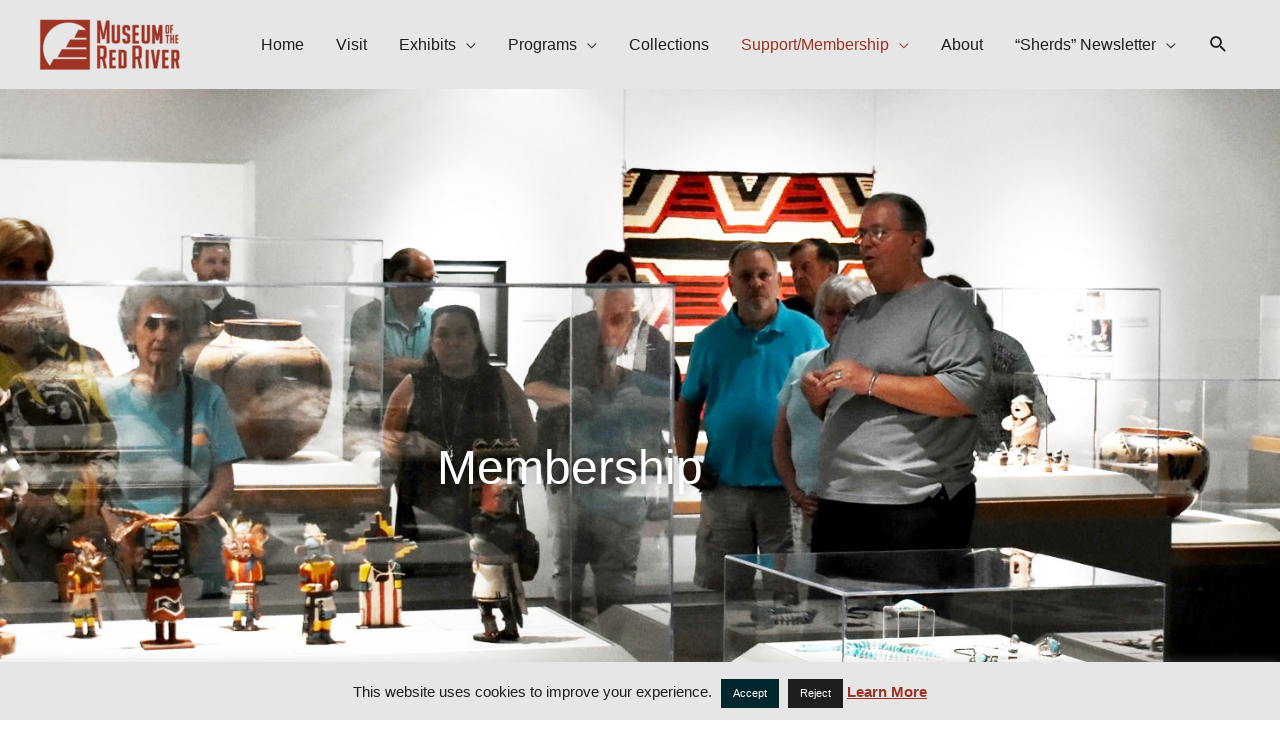

--- FILE ---
content_type: text/html; charset=UTF-8
request_url: https://museumoftheredriver.org/support/membership/
body_size: 11390
content:
<!DOCTYPE html><html lang="en-US"><head><meta charset="UTF-8"><meta name="viewport" content="width=device-width, initial-scale=1"><link rel="profile" href="https://gmpg.org/xfn/11"><link media="all" href="https://museumoftheredriver.org/wp-content/cache/autoptimize/css/autoptimize_720740394a6dde769d735d029547e4be.css" rel="stylesheet"><link media="only screen and (max-width: 921px)" href="https://museumoftheredriver.org/wp-content/cache/autoptimize/css/autoptimize_2b0a662740d3cc93a5476fc734a64c63.css" rel="stylesheet"><title>Membership &#8211; Museum of the Red River</title><meta name='robots' content='max-image-preview:large' /><link rel="alternate" type="application/rss+xml" title="Museum of the Red River &raquo; Feed" href="https://museumoftheredriver.org/feed/" /><link rel="alternate" type="application/rss+xml" title="Museum of the Red River &raquo; Comments Feed" href="https://museumoftheredriver.org/comments/feed/" /><link rel="alternate" title="oEmbed (JSON)" type="application/json+oembed" href="https://museumoftheredriver.org/wp-json/oembed/1.0/embed?url=https%3A%2F%2Fmuseumoftheredriver.org%2Fsupport%2Fmembership%2F" /><link rel="alternate" title="oEmbed (XML)" type="text/xml+oembed" href="https://museumoftheredriver.org/wp-json/oembed/1.0/embed?url=https%3A%2F%2Fmuseumoftheredriver.org%2Fsupport%2Fmembership%2F&#038;format=xml" /><link rel='stylesheet' id='astra-addon-css-css' href='https://museumoftheredriver.org/wp-content/cache/autoptimize/css/autoptimize_single_eabc8057c6f30a6fc10ea048d9b60951.css' media='all' /><link rel='stylesheet' id='elementor-frontend-css' href='https://museumoftheredriver.org/wp-content/uploads/elementor/css/custom-frontend.min.css' media='all' /><link rel='stylesheet' id='elementor-post-7610-css' href='https://museumoftheredriver.org/wp-content/cache/autoptimize/css/autoptimize_single_65abe9c9442ac205252ef6b773a4f490.css' media='all' /><link rel='stylesheet' id='elementor-pro-css' href='https://museumoftheredriver.org/wp-content/uploads/elementor/css/custom-pro-frontend.min.css' media='all' /><link rel='stylesheet' id='elementor-post-5956-css' href='https://museumoftheredriver.org/wp-content/cache/autoptimize/css/autoptimize_single_e300a50ce555facac9399d715e287987.css' media='all' /><link rel='stylesheet' id='elementor-gf-local-roboto-css' href='https://museumoftheredriver.org/wp-content/cache/autoptimize/css/autoptimize_single_b20357ca431fdeed84f9b9e8155c1d5d.css' media='all' /><link rel='stylesheet' id='elementor-gf-local-robotoslab-css' href='https://museumoftheredriver.org/wp-content/cache/autoptimize/css/autoptimize_single_3ac38999c8709fd2dde49ddf92464e5a.css' media='all' /> <script src="https://museumoftheredriver.org/wp-includes/js/jquery/jquery.min.js" id="jquery-core-js"></script> <script id="cookie-law-info-js-extra">var Cli_Data = {"nn_cookie_ids":[],"cookielist":[],"non_necessary_cookies":[],"ccpaEnabled":"","ccpaRegionBased":"","ccpaBarEnabled":"","strictlyEnabled":["necessary","obligatoire"],"ccpaType":"gdpr","js_blocking":"","custom_integration":"","triggerDomRefresh":"","secure_cookies":""};
var cli_cookiebar_settings = {"animate_speed_hide":"500","animate_speed_show":"500","background":"#e6e6e6","border":"#444","border_on":"","button_1_button_colour":"#00272d","button_1_button_hover":"#001f24","button_1_link_colour":"#ffffff","button_1_as_button":"1","button_1_new_win":"","button_2_button_colour":"#333","button_2_button_hover":"#292929","button_2_link_colour":"#9a3324","button_2_as_button":"","button_2_hidebar":"1","button_3_button_colour":"#1e1e1e","button_3_button_hover":"#181818","button_3_link_colour":"#fff","button_3_as_button":"1","button_3_new_win":"","button_4_button_colour":"#000","button_4_button_hover":"#000000","button_4_link_colour":"#fff","button_4_as_button":"1","button_7_button_colour":"#61a229","button_7_button_hover":"#4e8221","button_7_link_colour":"#fff","button_7_as_button":"1","button_7_new_win":"","font_family":"inherit","header_fix":"","notify_animate_hide":"","notify_animate_show":"","notify_div_id":"#cookie-law-info-bar","notify_position_horizontal":"right","notify_position_vertical":"bottom","scroll_close":"","scroll_close_reload":"","accept_close_reload":"","reject_close_reload":"","showagain_tab":"","showagain_background":"#fff","showagain_border":"#000","showagain_div_id":"#cookie-law-info-again","showagain_x_position":"100px","text":"#1e1e1e","show_once_yn":"1","show_once":"10000","logging_on":"","as_popup":"","popup_overlay":"1","bar_heading_text":"","cookie_bar_as":"banner","popup_showagain_position":"bottom-right","widget_position":"left"};
var log_object = {"ajax_url":"https://museumoftheredriver.org/wp-admin/admin-ajax.php"};
//# sourceURL=cookie-law-info-js-extra</script> <script id="wc-add-to-cart-js-extra">var wc_add_to_cart_params = {"ajax_url":"/wp-admin/admin-ajax.php","wc_ajax_url":"/?wc-ajax=%%endpoint%%","i18n_view_cart":"View cart","cart_url":"https://museumoftheredriver.org/cart/","is_cart":"","cart_redirect_after_add":"no"};
//# sourceURL=wc-add-to-cart-js-extra</script> <script id="woocommerce-js-extra">var woocommerce_params = {"ajax_url":"/wp-admin/admin-ajax.php","wc_ajax_url":"/?wc-ajax=%%endpoint%%","i18n_password_show":"Show password","i18n_password_hide":"Hide password"};
//# sourceURL=woocommerce-js-extra</script> <link rel="https://api.w.org/" href="https://museumoftheredriver.org/wp-json/" /><link rel="alternate" title="JSON" type="application/json" href="https://museumoftheredriver.org/wp-json/wp/v2/pages/5956" /><link rel="EditURI" type="application/rsd+xml" title="RSD" href="https://museumoftheredriver.org/xmlrpc.php?rsd" /><meta name="generator" content="WordPress 6.9" /><meta name="generator" content="WooCommerce 10.4.3" /><link rel="canonical" href="https://museumoftheredriver.org/support/membership/" /><link rel='shortlink' href='https://museumoftheredriver.org/?p=5956' /> <noscript><style>.woocommerce-product-gallery{ opacity: 1 !important; }</style></noscript><meta name="generator" content="Elementor 3.34.4; features: additional_custom_breakpoints; settings: css_print_method-external, google_font-enabled, font_display-auto"><link rel="icon" href="https://museumoftheredriver.org/wp-content/uploads/2019/02/cropped-PYRAMID_ONLY_RED-32x32.png" sizes="32x32" /><link rel="icon" href="https://museumoftheredriver.org/wp-content/uploads/2019/02/cropped-PYRAMID_ONLY_RED-192x192.png" sizes="192x192" /><link rel="apple-touch-icon" href="https://museumoftheredriver.org/wp-content/uploads/2019/02/cropped-PYRAMID_ONLY_RED-180x180.png" /><meta name="msapplication-TileImage" content="https://museumoftheredriver.org/wp-content/uploads/2019/02/cropped-PYRAMID_ONLY_RED-270x270.png" /></head><body itemtype='https://schema.org/WebPage' itemscope='itemscope' class="wp-singular page-template-default page page-id-5956 page-child parent-pageid-5958 wp-custom-logo wp-theme-astra theme-astra woocommerce-no-js ast-desktop ast-page-builder-template ast-no-sidebar astra-4.3.1 ast-header-custom-item-inside ast-full-width-primary-header ast-single-post ast-inherit-site-logo-transparent ast-sticky-main-shrink ast-inherit-site-logo-sticky ast-primary-sticky-enabled elementor-default elementor-kit-7610 elementor-page elementor-page-5956 astra-addon-2.4.1"> <a
 class="skip-link screen-reader-text"
 href="#content"
 role="link"
 title="Skip to content"> Skip to content</a><div
class="hfeed site" id="page"><header
 class="site-header ast-primary-submenu-animation-slide-down header-main-layout-1 ast-primary-menu-enabled ast-logo-title-inline ast-menu-toggle-icon ast-mobile-header-inline" id="masthead" itemtype="https://schema.org/WPHeader" itemscope="itemscope" itemid="#masthead"		><div class="main-header-bar-wrap"><div class="main-header-bar"><div class="ast-container"><div class="ast-flex main-header-container"><div class="site-branding"><div
 class="ast-site-identity" itemtype="https://schema.org/Organization" itemscope="itemscope"			> <span class="site-logo-img"><a href="https://museumoftheredriver.org/" class="custom-logo-link" rel="home"><img width="150" height="57" src="https://museumoftheredriver.org/wp-content/uploads/2019/02/HORIZONTAL_LOGO_RED-150x57.png" class="custom-logo" alt="Museum of the Red River" decoding="async" srcset="https://museumoftheredriver.org/wp-content/uploads/2019/02/HORIZONTAL_LOGO_RED-150x57.png 150w, https://museumoftheredriver.org/wp-content/uploads/2019/02/HORIZONTAL_LOGO_RED-300x113.png 300w, https://museumoftheredriver.org/wp-content/uploads/2019/02/HORIZONTAL_LOGO_RED-768x290.png 768w, https://museumoftheredriver.org/wp-content/uploads/2019/02/HORIZONTAL_LOGO_RED-600x226.png 600w, https://museumoftheredriver.org/wp-content/uploads/2019/02/HORIZONTAL_LOGO_RED.png 1000w" sizes="(max-width: 150px) 100vw, 150px" /></a></span></div></div><div class="ast-mobile-menu-buttons"><div class="ast-button-wrap"> <button type="button" class="menu-toggle main-header-menu-toggle  ast-mobile-menu-buttons-fill "  aria-controls='primary-menu' aria-expanded='false'> <span class="screen-reader-text">Main Menu</span> <span class="ast-icon icon-menu-bars"><span class="menu-toggle-icon"></span></span> </button></div></div><div class="ast-main-header-bar-alignment"><div class="main-header-bar-navigation"><nav class="site-navigation ast-flex-grow-1 navigation-accessibility" id="primary-site-navigation" aria-label="Site Navigation" itemtype="https://schema.org/SiteNavigationElement" itemscope="itemscope"><div class="main-navigation"><ul id="primary-menu" class="main-header-menu ast-menu-shadow ast-nav-menu ast-flex ast-justify-content-flex-end  submenu-with-border astra-menu-animation-slide-down "><li id="menu-item-6035" class="menu-item menu-item-type-post_type menu-item-object-page menu-item-home menu-item-6035"><a href="https://museumoftheredriver.org/" class="menu-link">Home</a></li><li id="menu-item-6036" class="menu-item menu-item-type-post_type menu-item-object-page menu-item-6036"><a href="https://museumoftheredriver.org/visit/" class="menu-link">Visit</a></li><li id="menu-item-6044" class="menu-item menu-item-type-post_type menu-item-object-page menu-item-has-children menu-item-6044"><a href="https://museumoftheredriver.org/exhibits/" class="menu-link">Exhibits</a><button class="ast-menu-toggle" aria-expanded="false"><span class="screen-reader-text">Menu Toggle</span><span class="ast-icon icon-arrow"></span></button><ul class="sub-menu"><li id="menu-item-7852" class="menu-item menu-item-type-post_type menu-item-object-page menu-item-7852"><a href="https://museumoftheredriver.org/virtual-tour/" class="menu-link">Virtual Tour</a></li><li id="menu-item-6046" class="menu-item menu-item-type-post_type menu-item-object-page menu-item-has-children menu-item-6046"><a href="https://museumoftheredriver.org/permanent-exhibits/" class="menu-link">Permanent Exhibits</a><button class="ast-menu-toggle" aria-expanded="false"><span class="screen-reader-text">Menu Toggle</span><span class="ast-icon icon-arrow"></span></button><ul class="sub-menu"><li id="menu-item-8396" class="menu-item menu-item-type-post_type menu-item-object-page menu-item-8396"><a href="https://museumoftheredriver.org/don-and-mary-etta-reception-hall/" class="menu-link">Don and Mary Etta Herron Reception Hall</a></li><li id="menu-item-10893" class="menu-item menu-item-type-post_type menu-item-object-page menu-item-10893"><a href="https://museumoftheredriver.org/lifeways/" class="menu-link">Lifeways Gallery</a></li><li id="menu-item-7559" class="menu-item menu-item-type-post_type menu-item-object-page menu-item-7559"><a href="https://museumoftheredriver.org/seven-state-biennial/" class="menu-link">Recent Acquisitions</a></li><li id="menu-item-10383" class="menu-item menu-item-type-post_type menu-item-object-page menu-item-10383"><a href="https://museumoftheredriver.org/exhibits/perino-study-area/" class="menu-link">Gregory H. Perino Archaeological Study Area</a></li><li id="menu-item-8441" class="menu-item menu-item-type-post_type menu-item-object-page menu-item-8441"><a href="https://museumoftheredriver.org/ed-and-cindy-fulmer-dino-den/" class="menu-link">Ed and Cindy Fulmer Dino Den</a></li></ul></li></ul></li><li id="menu-item-6043" class="menu-item menu-item-type-post_type menu-item-object-page menu-item-has-children menu-item-6043"><a href="https://museumoftheredriver.org/programs/" class="menu-link">Programs</a><button class="ast-menu-toggle" aria-expanded="false"><span class="screen-reader-text">Menu Toggle</span><span class="ast-icon icon-arrow"></span></button><ul class="sub-menu"><li id="menu-item-12488" class="menu-item menu-item-type-post_type menu-item-object-page menu-item-12488"><a href="https://museumoftheredriver.org/2025-festival-of-trees-winners/" class="menu-link">2025 Festival of Trees Winners</a></li><li id="menu-item-11745" class="menu-item menu-item-type-post_type menu-item-object-page menu-item-11745"><a href="https://museumoftheredriver.org/workshops-and-classes/" class="menu-link">Upcoming Events Calendar</a></li></ul></li><li id="menu-item-6047" class="menu-item menu-item-type-post_type menu-item-object-page menu-item-6047"><a href="https://museumoftheredriver.org/collections/" class="menu-link">Collections</a></li><li id="menu-item-6042" class="menu-item menu-item-type-post_type menu-item-object-page current-page-ancestor current-menu-ancestor current-menu-parent current-page-parent current_page_parent current_page_ancestor menu-item-has-children menu-item-6042"><a href="https://museumoftheredriver.org/support/" class="menu-link">Support/Membership</a><button class="ast-menu-toggle" aria-expanded="false"><span class="screen-reader-text">Menu Toggle</span><span class="ast-icon icon-arrow"></span></button><ul class="sub-menu"><li id="menu-item-6041" class="menu-item menu-item-type-post_type menu-item-object-page current-menu-item page_item page-item-5956 current_page_item menu-item-6041"><a href="https://museumoftheredriver.org/support/membership/" aria-current="page" class="menu-link">Membership</a></li><li id="menu-item-6040" class="menu-item menu-item-type-post_type menu-item-object-page menu-item-6040"><a href="https://museumoftheredriver.org/support/corporate-partners/" class="menu-link">Corporate Partners</a></li><li id="menu-item-6039" class="menu-item menu-item-type-post_type menu-item-object-page menu-item-6039"><a href="https://museumoftheredriver.org/support/supporters/" class="menu-link">Current Members</a></li><li id="menu-item-9695" class="menu-item menu-item-type-post_type menu-item-object-page menu-item-9695"><a href="https://museumoftheredriver.org/donations-in-remembrance/" class="menu-link">Memorial Gifts</a></li></ul></li><li id="menu-item-6048" class="menu-item menu-item-type-post_type menu-item-object-page menu-item-6048"><a href="https://museumoftheredriver.org/about/" class="menu-link">About</a></li><li id="menu-item-10476" class="menu-item menu-item-type-post_type menu-item-object-page menu-item-has-children menu-item-10476"><a href="https://museumoftheredriver.org/sherds/" class="menu-link">&#8220;Sherds&#8221; Newsletter</a><button class="ast-menu-toggle" aria-expanded="false"><span class="screen-reader-text">Menu Toggle</span><span class="ast-icon icon-arrow"></span></button><ul class="sub-menu"><li id="menu-item-12543" class="menu-item menu-item-type-post_type menu-item-object-page menu-item-12543"><a href="https://museumoftheredriver.org/sherds-2026-1st-quarter/" class="menu-link">Jan-March 2026</a></li><li id="menu-item-12412" class="menu-item menu-item-type-post_type menu-item-object-page menu-item-12412"><a href="https://museumoftheredriver.org/sherds-2025-4th-quarter/" class="menu-link">Oct-Dec, 2025</a></li><li id="menu-item-12315" class="menu-item menu-item-type-post_type menu-item-object-page menu-item-12315"><a href="https://museumoftheredriver.org/sherds-2025-3rd-quarter/" class="menu-link">July-Sept 2025</a></li><li id="menu-item-12191" class="menu-item menu-item-type-post_type menu-item-object-page menu-item-12191"><a href="https://museumoftheredriver.org/sherds-2025-2nd-quarter/" class="menu-link">April-June, 2025</a></li><li id="menu-item-12032" class="menu-item menu-item-type-post_type menu-item-object-page menu-item-12032"><a href="https://museumoftheredriver.org/sherds-2025-1st-quarter/" class="menu-link">Jan-March, 2025</a></li></ul></li><li class="ast-masthead-custom-menu-items search-custom-menu-item"><div class="ast-search-icon"><a class="full-screen astra-search-icon" aria-label="Search icon link" href="#"></a></div><div class="ast-search-menu-icon full-screen"></div></li></ul></div></nav></div></div></div></div></div></div></header><header id="ast-fixed-header" class="site-header ast-primary-submenu-animation-slide-down header-main-layout-1 ast-primary-menu-enabled ast-logo-title-inline ast-menu-toggle-icon ast-mobile-header-inline" style="visibility: hidden;" data-type="fixed-header"><div class="main-header-bar-wrap"><div class="main-header-bar"><div class="ast-container"><div class="ast-flex main-header-container"><div class="site-branding"><div
 class="ast-site-identity" itemtype="https://schema.org/Organization" itemscope="itemscope"			> <span class="site-logo-img"><a href="https://museumoftheredriver.org/" class="custom-logo-link" rel="home"><img width="150" height="57" src="https://museumoftheredriver.org/wp-content/uploads/2019/02/HORIZONTAL_LOGO_RED-150x57.png" class="custom-logo" alt="Museum of the Red River" decoding="async" srcset="https://museumoftheredriver.org/wp-content/uploads/2019/02/HORIZONTAL_LOGO_RED-150x57.png 150w, https://museumoftheredriver.org/wp-content/uploads/2019/02/HORIZONTAL_LOGO_RED-300x113.png 300w, https://museumoftheredriver.org/wp-content/uploads/2019/02/HORIZONTAL_LOGO_RED-768x290.png 768w, https://museumoftheredriver.org/wp-content/uploads/2019/02/HORIZONTAL_LOGO_RED-600x226.png 600w, https://museumoftheredriver.org/wp-content/uploads/2019/02/HORIZONTAL_LOGO_RED.png 1000w" sizes="(max-width: 150px) 100vw, 150px" /></a></span></div></div><div class="ast-mobile-menu-buttons"><div class="ast-button-wrap"> <button type="button" class="menu-toggle main-header-menu-toggle  ast-mobile-menu-buttons-fill "  aria-controls='primary-menu' aria-expanded='false'> <span class="screen-reader-text">Main Menu</span> <span class="ast-icon icon-menu-bars"><span class="menu-toggle-icon"></span></span> </button></div></div><div class="ast-main-header-bar-alignment"><div class="main-header-bar-navigation"><nav class="site-navigation ast-flex-grow-1 navigation-accessibility" id="primary-site-navigation" aria-label="Site Navigation" itemtype="https://schema.org/SiteNavigationElement" itemscope="itemscope"><div class="main-navigation"><ul id="primary-menu" class="main-header-menu ast-menu-shadow ast-nav-menu ast-flex ast-justify-content-flex-end  submenu-with-border astra-menu-animation-slide-down "><li class="menu-item menu-item-type-post_type menu-item-object-page menu-item-home menu-item-6035"><a href="https://museumoftheredriver.org/" class="menu-link">Home</a></li><li class="menu-item menu-item-type-post_type menu-item-object-page menu-item-6036"><a href="https://museumoftheredriver.org/visit/" class="menu-link">Visit</a></li><li class="menu-item menu-item-type-post_type menu-item-object-page menu-item-has-children menu-item-6044"><a href="https://museumoftheredriver.org/exhibits/" class="menu-link">Exhibits</a><button class="ast-menu-toggle" aria-expanded="false"><span class="screen-reader-text">Menu Toggle</span><span class="ast-icon icon-arrow"></span></button><ul class="sub-menu"><li class="menu-item menu-item-type-post_type menu-item-object-page menu-item-7852"><a href="https://museumoftheredriver.org/virtual-tour/" class="menu-link">Virtual Tour</a></li><li class="menu-item menu-item-type-post_type menu-item-object-page menu-item-has-children menu-item-6046"><a href="https://museumoftheredriver.org/permanent-exhibits/" class="menu-link">Permanent Exhibits</a><button class="ast-menu-toggle" aria-expanded="false"><span class="screen-reader-text">Menu Toggle</span><span class="ast-icon icon-arrow"></span></button><ul class="sub-menu"><li class="menu-item menu-item-type-post_type menu-item-object-page menu-item-8396"><a href="https://museumoftheredriver.org/don-and-mary-etta-reception-hall/" class="menu-link">Don and Mary Etta Herron Reception Hall</a></li><li class="menu-item menu-item-type-post_type menu-item-object-page menu-item-10893"><a href="https://museumoftheredriver.org/lifeways/" class="menu-link">Lifeways Gallery</a></li><li class="menu-item menu-item-type-post_type menu-item-object-page menu-item-7559"><a href="https://museumoftheredriver.org/seven-state-biennial/" class="menu-link">Recent Acquisitions</a></li><li class="menu-item menu-item-type-post_type menu-item-object-page menu-item-10383"><a href="https://museumoftheredriver.org/exhibits/perino-study-area/" class="menu-link">Gregory H. Perino Archaeological Study Area</a></li><li class="menu-item menu-item-type-post_type menu-item-object-page menu-item-8441"><a href="https://museumoftheredriver.org/ed-and-cindy-fulmer-dino-den/" class="menu-link">Ed and Cindy Fulmer Dino Den</a></li></ul></li></ul></li><li class="menu-item menu-item-type-post_type menu-item-object-page menu-item-has-children menu-item-6043"><a href="https://museumoftheredriver.org/programs/" class="menu-link">Programs</a><button class="ast-menu-toggle" aria-expanded="false"><span class="screen-reader-text">Menu Toggle</span><span class="ast-icon icon-arrow"></span></button><ul class="sub-menu"><li class="menu-item menu-item-type-post_type menu-item-object-page menu-item-12488"><a href="https://museumoftheredriver.org/2025-festival-of-trees-winners/" class="menu-link">2025 Festival of Trees Winners</a></li><li class="menu-item menu-item-type-post_type menu-item-object-page menu-item-11745"><a href="https://museumoftheredriver.org/workshops-and-classes/" class="menu-link">Upcoming Events Calendar</a></li></ul></li><li class="menu-item menu-item-type-post_type menu-item-object-page menu-item-6047"><a href="https://museumoftheredriver.org/collections/" class="menu-link">Collections</a></li><li class="menu-item menu-item-type-post_type menu-item-object-page current-page-ancestor current-menu-ancestor current-menu-parent current-page-parent current_page_parent current_page_ancestor menu-item-has-children menu-item-6042"><a href="https://museumoftheredriver.org/support/" class="menu-link">Support/Membership</a><button class="ast-menu-toggle" aria-expanded="false"><span class="screen-reader-text">Menu Toggle</span><span class="ast-icon icon-arrow"></span></button><ul class="sub-menu"><li class="menu-item menu-item-type-post_type menu-item-object-page current-menu-item page_item page-item-5956 current_page_item menu-item-6041"><a href="https://museumoftheredriver.org/support/membership/" aria-current="page" class="menu-link">Membership</a></li><li class="menu-item menu-item-type-post_type menu-item-object-page menu-item-6040"><a href="https://museumoftheredriver.org/support/corporate-partners/" class="menu-link">Corporate Partners</a></li><li class="menu-item menu-item-type-post_type menu-item-object-page menu-item-6039"><a href="https://museumoftheredriver.org/support/supporters/" class="menu-link">Current Members</a></li><li class="menu-item menu-item-type-post_type menu-item-object-page menu-item-9695"><a href="https://museumoftheredriver.org/donations-in-remembrance/" class="menu-link">Memorial Gifts</a></li></ul></li><li class="menu-item menu-item-type-post_type menu-item-object-page menu-item-6048"><a href="https://museumoftheredriver.org/about/" class="menu-link">About</a></li><li class="menu-item menu-item-type-post_type menu-item-object-page menu-item-has-children menu-item-10476"><a href="https://museumoftheredriver.org/sherds/" class="menu-link">&#8220;Sherds&#8221; Newsletter</a><button class="ast-menu-toggle" aria-expanded="false"><span class="screen-reader-text">Menu Toggle</span><span class="ast-icon icon-arrow"></span></button><ul class="sub-menu"><li class="menu-item menu-item-type-post_type menu-item-object-page menu-item-12543"><a href="https://museumoftheredriver.org/sherds-2026-1st-quarter/" class="menu-link">Jan-March 2026</a></li><li class="menu-item menu-item-type-post_type menu-item-object-page menu-item-12412"><a href="https://museumoftheredriver.org/sherds-2025-4th-quarter/" class="menu-link">Oct-Dec, 2025</a></li><li class="menu-item menu-item-type-post_type menu-item-object-page menu-item-12315"><a href="https://museumoftheredriver.org/sherds-2025-3rd-quarter/" class="menu-link">July-Sept 2025</a></li><li class="menu-item menu-item-type-post_type menu-item-object-page menu-item-12191"><a href="https://museumoftheredriver.org/sherds-2025-2nd-quarter/" class="menu-link">April-June, 2025</a></li><li class="menu-item menu-item-type-post_type menu-item-object-page menu-item-12032"><a href="https://museumoftheredriver.org/sherds-2025-1st-quarter/" class="menu-link">Jan-March, 2025</a></li></ul></li><li class="ast-masthead-custom-menu-items search-custom-menu-item"><div class="ast-search-icon"><a class="full-screen astra-search-icon" aria-label="Search icon link" href="#"></a></div><div class="ast-search-menu-icon full-screen"></div></li></ul></div></nav></div></div></div></div></div></div></header><div id="content" class="site-content"><div class="ast-container"><div id="primary" class="content-area primary"><main id="main" class="site-main"><article
class="post-5956 page type-page status-publish ast-article-single" id="post-5956" itemtype="https://schema.org/CreativeWork" itemscope="itemscope"><header class="entry-header ast-no-thumbnail ast-no-title ast-header-without-markup"></header><div class="entry-content clear"
 itemprop="text"><div data-elementor-type="wp-post" data-elementor-id="5956" class="elementor elementor-5956" data-elementor-post-type="page"><section class="elementor-section elementor-top-section elementor-element elementor-element-74a184a7 elementor-section-stretched elementor-section-boxed elementor-section-height-default elementor-section-height-default" data-id="74a184a7" data-element_type="section" data-settings="{&quot;background_background&quot;:&quot;classic&quot;,&quot;stretch_section&quot;:&quot;section-stretched&quot;}"><div class="elementor-container elementor-column-gap-default"><div class="elementor-column elementor-col-100 elementor-top-column elementor-element elementor-element-88a5f" data-id="88a5f" data-element_type="column"><div class="elementor-widget-wrap elementor-element-populated"><div class="elementor-element elementor-element-7c6e155f elementor-widget elementor-widget-heading" data-id="7c6e155f" data-element_type="widget" data-widget_type="heading.default"><div class="elementor-widget-container"><h1 class="elementor-heading-title elementor-size-default">Membership</h1></div></div></div></div></div></section><section class="elementor-section elementor-top-section elementor-element elementor-element-656e200a elementor-section-boxed elementor-section-height-default elementor-section-height-default" data-id="656e200a" data-element_type="section" data-settings="{&quot;background_background&quot;:&quot;classic&quot;}"><div class="elementor-container elementor-column-gap-wide"><div class="elementor-column elementor-col-100 elementor-top-column elementor-element elementor-element-16bc461e" data-id="16bc461e" data-element_type="column" data-settings="{&quot;background_background&quot;:&quot;classic&quot;}"><div class="elementor-widget-wrap elementor-element-populated"><div class="elementor-element elementor-element-6be028dd elementor-widget elementor-widget-text-editor" data-id="6be028dd" data-element_type="widget" data-widget_type="text-editor.default"><div class="elementor-widget-container"><p><span style="color: #1e1e1e; font-size: 12pt; font-family: helvetica, arial, sans-serif;">Become a member and help keep our collections accessible to everyone. Members at the Associate level or higher receive free admission to over 1,000 museums nationwide. Join here with a credit card or download <a href="https://museumoftheredriver.org/elementor%20-%2010252/">our form</a>! Contact (pr@motrr.org) for more information.</span></p></div></div></div></div></div></section><section class="elementor-section elementor-top-section elementor-element elementor-element-212fb6c5 elementor-section-boxed elementor-section-height-default elementor-section-height-default" data-id="212fb6c5" data-element_type="section"><div class="elementor-container elementor-column-gap-default"><div class="elementor-column elementor-col-100 elementor-top-column elementor-element elementor-element-266dc400" data-id="266dc400" data-element_type="column"><div class="elementor-widget-wrap elementor-element-populated"><div class="elementor-element elementor-element-b20373b elementor-align-center elementor-widget elementor-widget-button" data-id="b20373b" data-element_type="widget" data-widget_type="button.default"><div class="elementor-widget-container"><div class="elementor-button-wrapper"> <a class="elementor-button elementor-button-link elementor-size-lg" href="http://www.museumoftheredriver.org/elementor%20-%2010252"> <span class="elementor-button-content-wrapper"> <span class="elementor-button-text">Membership Form</span> </span> </a></div></div></div><div class="elementor-element elementor-element-208055ec elementor-widget-divider--view-line elementor-widget elementor-widget-divider" data-id="208055ec" data-element_type="widget" data-widget_type="divider.default"><div class="elementor-widget-container"><div class="elementor-divider"> <span class="elementor-divider-separator"> </span></div></div></div></div></div></div></section><section class="elementor-section elementor-top-section elementor-element elementor-element-4dc30348 elementor-section-boxed elementor-section-height-default elementor-section-height-default" data-id="4dc30348" data-element_type="section"><div class="elementor-container elementor-column-gap-default"><div class="elementor-column elementor-col-33 elementor-top-column elementor-element elementor-element-6d4fcf99" data-id="6d4fcf99" data-element_type="column"><div class="elementor-widget-wrap elementor-element-populated"><div class="elementor-element elementor-element-42e5332c elementor-widget elementor-widget-heading" data-id="42e5332c" data-element_type="widget" data-widget_type="heading.default"><div class="elementor-widget-container"><h3 class="elementor-heading-title elementor-size-default">Donor Tier I</h3></div></div><div class="elementor-element elementor-element-200f90c5 elementor-align-left elementor-widget elementor-widget-button" data-id="200f90c5" data-element_type="widget" data-widget_type="button.default"><div class="elementor-widget-container"><div class="elementor-button-wrapper"> <a class="elementor-button elementor-button-link elementor-size-xs" href="https://www.museumoftheredriver.org/product/general-membership/"> <span class="elementor-button-content-wrapper"> <span class="elementor-button-text">Join</span> </span> </a></div></div></div></div></div><div class="elementor-column elementor-col-33 elementor-top-column elementor-element elementor-element-73b2048c" data-id="73b2048c" data-element_type="column"><div class="elementor-widget-wrap elementor-element-populated"><div class="elementor-element elementor-element-56f19dd elementor-widget elementor-widget-text-editor" data-id="56f19dd" data-element_type="widget" data-widget_type="text-editor.default"><div class="elementor-widget-container"><p><span style="color: #1e1e1e; font-size: 12pt; font-family: helvetica, arial, sans-serif;">Includes:</span><br /><span style="color: #1e1e1e; font-size: 12pt; font-family: helvetica, arial, sans-serif;">*Keeping the arts freely accessible to the people of, and visitors to, McCurtain County <br /></span><span style="color: #1e1e1e; font-size: 12pt; font-family: helvetica, arial, sans-serif;">*Invitations for (2) to select members-only events including Museum annual dinners</span><br /><span style="color: #1e1e1e; font-size: 12pt; font-family: helvetica, arial, sans-serif;">*Copy of SHERDS, the Museum&#8217;s quarterly newsletter          *Recognition in SHERDS and on the Museum&#8217;s website</span></p></div></div></div></div><div class="elementor-column elementor-col-33 elementor-top-column elementor-element elementor-element-58bf000c" data-id="58bf000c" data-element_type="column"><div class="elementor-widget-wrap elementor-element-populated"><div class="elementor-element elementor-element-4da35ca9 elementor-widget elementor-widget-text-editor" data-id="4da35ca9" data-element_type="widget" data-widget_type="text-editor.default"><div class="elementor-widget-container"><p><span style="color: #1e1e1e; font-size: 12pt; font-family: helvetica, arial, sans-serif;">$50</span></p></div></div></div></div></div></section><section class="elementor-section elementor-top-section elementor-element elementor-element-7177e65b elementor-section-boxed elementor-section-height-default elementor-section-height-default" data-id="7177e65b" data-element_type="section"><div class="elementor-container elementor-column-gap-default"><div class="elementor-column elementor-col-100 elementor-top-column elementor-element elementor-element-e41592d" data-id="e41592d" data-element_type="column"><div class="elementor-widget-wrap elementor-element-populated"><div class="elementor-element elementor-element-63f7606f elementor-widget-divider--view-line elementor-widget elementor-widget-divider" data-id="63f7606f" data-element_type="widget" data-widget_type="divider.default"><div class="elementor-widget-container"><div class="elementor-divider"> <span class="elementor-divider-separator"> </span></div></div></div></div></div></div></section><section class="elementor-section elementor-top-section elementor-element elementor-element-3675f9b2 elementor-section-boxed elementor-section-height-default elementor-section-height-default" data-id="3675f9b2" data-element_type="section"><div class="elementor-container elementor-column-gap-default"><div class="elementor-column elementor-col-33 elementor-top-column elementor-element elementor-element-3020aa94" data-id="3020aa94" data-element_type="column"><div class="elementor-widget-wrap elementor-element-populated"><div class="elementor-element elementor-element-5fbc0bd1 elementor-widget elementor-widget-heading" data-id="5fbc0bd1" data-element_type="widget" data-widget_type="heading.default"><div class="elementor-widget-container"><h3 class="elementor-heading-title elementor-size-default">Associate Tier I</h3></div></div><div class="elementor-element elementor-element-48a9296 elementor-align-left elementor-widget elementor-widget-button" data-id="48a9296" data-element_type="widget" data-widget_type="button.default"><div class="elementor-widget-container"><div class="elementor-button-wrapper"> <a class="elementor-button elementor-button-link elementor-size-xs" href="https://www.museumoftheredriver.org/product/associate/"> <span class="elementor-button-content-wrapper"> <span class="elementor-button-text">Join</span> </span> </a></div></div></div></div></div><div class="elementor-column elementor-col-33 elementor-top-column elementor-element elementor-element-1e1bf78f" data-id="1e1bf78f" data-element_type="column"><div class="elementor-widget-wrap elementor-element-populated"><div class="elementor-element elementor-element-15cedc58 elementor-widget elementor-widget-text-editor" data-id="15cedc58" data-element_type="widget" data-widget_type="text-editor.default"><div class="elementor-widget-container"><p><span style="color: #1e1e1e; font-size: 12pt;">Includes:</span><br /><span style="color: #1e1e1e; font-size: 12pt;">*All the benefits being a donor plus&#8230;</span><br /><span style="font-size: 12pt;"><span style="font-style: normal; font-weight: 400;">*Membership in the North American Reciprocal Museums Program (NARM), which provides free admission to over 1,000 museums  *Membership in the Reciprocal Organization of Associated Museums (ROAM), which provides benefits to over 300 museums in North America<br /></span><span style="font-style: normal; font-weight: 400;"><br /></span></span></p></div></div></div></div><div class="elementor-column elementor-col-33 elementor-top-column elementor-element elementor-element-50984b89" data-id="50984b89" data-element_type="column"><div class="elementor-widget-wrap elementor-element-populated"><div class="elementor-element elementor-element-3ca7e6ed elementor-widget elementor-widget-text-editor" data-id="3ca7e6ed" data-element_type="widget" data-widget_type="text-editor.default"><div class="elementor-widget-container"><p><span style="color: #1e1e1e; font-size: 12pt;">$100</span></p></div></div></div></div></div></section><section class="elementor-section elementor-top-section elementor-element elementor-element-17bc5aa7 elementor-section-boxed elementor-section-height-default elementor-section-height-default" data-id="17bc5aa7" data-element_type="section"><div class="elementor-container elementor-column-gap-default"><div class="elementor-column elementor-col-100 elementor-top-column elementor-element elementor-element-7e7b3b34" data-id="7e7b3b34" data-element_type="column"><div class="elementor-widget-wrap elementor-element-populated"><div class="elementor-element elementor-element-4cb41e08 elementor-widget-divider--view-line elementor-widget elementor-widget-divider" data-id="4cb41e08" data-element_type="widget" data-widget_type="divider.default"><div class="elementor-widget-container"><div class="elementor-divider"> <span class="elementor-divider-separator"> </span></div></div></div></div></div></div></section><section class="elementor-section elementor-top-section elementor-element elementor-element-3badcfb1 elementor-section-boxed elementor-section-height-default elementor-section-height-default" data-id="3badcfb1" data-element_type="section"><div class="elementor-container elementor-column-gap-default"><div class="elementor-column elementor-col-33 elementor-top-column elementor-element elementor-element-c5ddf4e" data-id="c5ddf4e" data-element_type="column"><div class="elementor-widget-wrap elementor-element-populated"><div class="elementor-element elementor-element-49223367 elementor-widget elementor-widget-heading" data-id="49223367" data-element_type="widget" data-widget_type="heading.default"><div class="elementor-widget-container"><h3 class="elementor-heading-title elementor-size-default">Contributor Tier II</h3></div></div><div class="elementor-element elementor-element-7e83c593 elementor-align-left elementor-widget elementor-widget-button" data-id="7e83c593" data-element_type="widget" data-widget_type="button.default"><div class="elementor-widget-container"><div class="elementor-button-wrapper"> <a class="elementor-button elementor-button-link elementor-size-xs" href="https://www.museumoftheredriver.org/product/contributor/"> <span class="elementor-button-content-wrapper"> <span class="elementor-button-text">Join</span> </span> </a></div></div></div></div></div><div class="elementor-column elementor-col-33 elementor-top-column elementor-element elementor-element-15400bb1" data-id="15400bb1" data-element_type="column"><div class="elementor-widget-wrap elementor-element-populated"><div class="elementor-element elementor-element-35025c44 elementor-widget elementor-widget-text-editor" data-id="35025c44" data-element_type="widget" data-widget_type="text-editor.default"><div class="elementor-widget-container"><p><span style="color: #1e1e1e; font-size: 12pt;">Includes:</span><br /><span style="font-size: 12pt;"><span style="color: #1e1e1e;">*All the benefits of being an associate plus&#8230;<br /></span>*10% off regular purchases in the Museum Store<br />*Reduced registration fees for select programs and events</span></p></div></div></div></div><div class="elementor-column elementor-col-33 elementor-top-column elementor-element elementor-element-5582b231" data-id="5582b231" data-element_type="column"><div class="elementor-widget-wrap elementor-element-populated"><div class="elementor-element elementor-element-71cbff59 elementor-widget elementor-widget-text-editor" data-id="71cbff59" data-element_type="widget" data-widget_type="text-editor.default"><div class="elementor-widget-container"><p><span style="color: #1e1e1e; font-size: 12pt;">$250</span></p></div></div></div></div></div></section><section class="elementor-section elementor-top-section elementor-element elementor-element-5bbd6077 elementor-section-boxed elementor-section-height-default elementor-section-height-default" data-id="5bbd6077" data-element_type="section"><div class="elementor-container elementor-column-gap-default"><div class="elementor-column elementor-col-100 elementor-top-column elementor-element elementor-element-1867e55d" data-id="1867e55d" data-element_type="column"><div class="elementor-widget-wrap elementor-element-populated"><div class="elementor-element elementor-element-12fbb61e elementor-widget-divider--view-line elementor-widget elementor-widget-divider" data-id="12fbb61e" data-element_type="widget" data-widget_type="divider.default"><div class="elementor-widget-container"><div class="elementor-divider"> <span class="elementor-divider-separator"> </span></div></div></div></div></div></div></section><section class="elementor-section elementor-top-section elementor-element elementor-element-4d75874 elementor-section-boxed elementor-section-height-default elementor-section-height-default" data-id="4d75874" data-element_type="section"><div class="elementor-container elementor-column-gap-default"><div class="elementor-column elementor-col-33 elementor-top-column elementor-element elementor-element-4f6f6503" data-id="4f6f6503" data-element_type="column"><div class="elementor-widget-wrap elementor-element-populated"><div class="elementor-element elementor-element-4b85b7 elementor-widget elementor-widget-heading" data-id="4b85b7" data-element_type="widget" data-widget_type="heading.default"><div class="elementor-widget-container"><h3 class="elementor-heading-title elementor-size-default">Curatorial Circle Tier II</h3></div></div><div class="elementor-element elementor-element-1dd6ff3b elementor-align-left elementor-widget elementor-widget-button" data-id="1dd6ff3b" data-element_type="widget" data-widget_type="button.default"><div class="elementor-widget-container"><div class="elementor-button-wrapper"> <a class="elementor-button elementor-button-link elementor-size-xs" href="https://www.museumoftheredriver.org/product/curatorial-circle/"> <span class="elementor-button-content-wrapper"> <span class="elementor-button-text">Join</span> </span> </a></div></div></div></div></div><div class="elementor-column elementor-col-33 elementor-top-column elementor-element elementor-element-7695ff47" data-id="7695ff47" data-element_type="column"><div class="elementor-widget-wrap elementor-element-populated"><div class="elementor-element elementor-element-4deee260 elementor-widget elementor-widget-text-editor" data-id="4deee260" data-element_type="widget" data-widget_type="text-editor.default"><div class="elementor-widget-container"><p><span style="color: #1e1e1e; font-size: 12pt;">Includes:</span><br /><span style="color: #1e1e1e; font-size: 12pt;">*All the benefits of being a contributor plus&#8230;</span><span style="font-size: 12pt;"><span style="color: #1e1e1e;"><br />*An additional 5% off in the Museum store (15% total)<br /></span>*Invitations for (2) to a behind-the-scenes tour that explores the musuem&#8217;s collections accompanied with international foods</span></p></div></div></div></div><div class="elementor-column elementor-col-33 elementor-top-column elementor-element elementor-element-31e642d0" data-id="31e642d0" data-element_type="column"><div class="elementor-widget-wrap elementor-element-populated"><div class="elementor-element elementor-element-1d32684c elementor-widget elementor-widget-text-editor" data-id="1d32684c" data-element_type="widget" data-widget_type="text-editor.default"><div class="elementor-widget-container"><p><span style="color: #1e1e1e; font-size: 12pt;">$500</span></p></div></div></div></div></div></section><section class="elementor-section elementor-top-section elementor-element elementor-element-961eb0a elementor-section-boxed elementor-section-height-default elementor-section-height-default" data-id="961eb0a" data-element_type="section"><div class="elementor-container elementor-column-gap-default"><div class="elementor-column elementor-col-100 elementor-top-column elementor-element elementor-element-11a24ea1" data-id="11a24ea1" data-element_type="column"><div class="elementor-widget-wrap elementor-element-populated"><div class="elementor-element elementor-element-eaa4ea7 elementor-widget-divider--view-line elementor-widget elementor-widget-divider" data-id="eaa4ea7" data-element_type="widget" data-widget_type="divider.default"><div class="elementor-widget-container"><div class="elementor-divider"> <span class="elementor-divider-separator"> </span></div></div></div></div></div></div></section><section class="elementor-section elementor-top-section elementor-element elementor-element-7684b1b7 elementor-section-boxed elementor-section-height-default elementor-section-height-default" data-id="7684b1b7" data-element_type="section"><div class="elementor-container elementor-column-gap-default"><div class="elementor-column elementor-col-33 elementor-top-column elementor-element elementor-element-277de29a" data-id="277de29a" data-element_type="column"><div class="elementor-widget-wrap elementor-element-populated"><div class="elementor-element elementor-element-3ecaf93c elementor-widget elementor-widget-heading" data-id="3ecaf93c" data-element_type="widget" data-widget_type="heading.default"><div class="elementor-widget-container"><h3 class="elementor-heading-title elementor-size-default">Director's Circle Tier II</h3></div></div><div class="elementor-element elementor-element-27712af9 elementor-align-left elementor-widget elementor-widget-button" data-id="27712af9" data-element_type="widget" data-widget_type="button.default"><div class="elementor-widget-container"><div class="elementor-button-wrapper"> <a class="elementor-button elementor-button-link elementor-size-xs" href="https://www.museumoftheredriver.org/product/membership-directors-circle/"> <span class="elementor-button-content-wrapper"> <span class="elementor-button-text">Join</span> </span> </a></div></div></div></div></div><div class="elementor-column elementor-col-33 elementor-top-column elementor-element elementor-element-78097683" data-id="78097683" data-element_type="column"><div class="elementor-widget-wrap elementor-element-populated"><div class="elementor-element elementor-element-7b72e029 elementor-widget elementor-widget-text-editor" data-id="7b72e029" data-element_type="widget" data-widget_type="text-editor.default"><div class="elementor-widget-container"><p><span style="color: #1e1e1e; font-size: 12pt;">Includes:</span><br /><span style="font-size: 12pt;"><span style="color: #1e1e1e;">*All the benefits of being in the Curatorial Circle plus&#8230;<br />*Two (2) extra invitations for events  (4 total)<br /></span><span style="font-style: normal; font-weight: 400;">*An additional 5% off regular purchases in the Museum store (20% total)<br /></span>*Exclusive, Director&#8217;s Circle-only dinners with visiting scholars </span></p></div></div></div></div><div class="elementor-column elementor-col-33 elementor-top-column elementor-element elementor-element-4826fe31" data-id="4826fe31" data-element_type="column"><div class="elementor-widget-wrap elementor-element-populated"><div class="elementor-element elementor-element-5df3dc4c elementor-widget elementor-widget-text-editor" data-id="5df3dc4c" data-element_type="widget" data-widget_type="text-editor.default"><div class="elementor-widget-container"><p><span style="color: #1e1e1e; font-size: 12pt;">$1,000</span></p></div></div></div></div></div></section></div></div></article></main></div></div></div><footer
 class="site-footer" id="colophon" itemtype="https://schema.org/WPFooter" itemscope="itemscope" itemid="#colophon"		><div class="footer-adv footer-adv-layout-4"><div class="footer-adv-overlay"><div class="ast-container"><div class="ast-row"><div class="ast-col-lg-3 ast-col-md-3 ast-col-sm-12 ast-col-xs-12 footer-adv-widget footer-adv-widget-1"><div id="block-2" class="widget widget_block"><div id="TA_cdswritereviewnew350" class="TA_cdswritereviewnew"><ul id="XTQjRjS3" class="TA_links FraMYk4"><li id="JzcayJqq5lo" class="TZQiJby"><a target="_blank" href="https://www.tripadvisor.com/"><img decoding="async" src="https://static.tacdn.com/img2/brand_refresh/Tripadvisor_lockup_horizontal_secondary_registered.svg" alt="TripAdvisor"/></a></li></ul></div><p><script async src="https://www.jscache.com/wejs?wtype=cdswritereviewnew&amp;uniq=350&amp;locationId=6882212&amp;lang=en_US&amp;lang=en_US&amp;display_version=2" data-loadtrk onload="this.loadtrk=true"></script></p></div></div><div class="ast-col-lg-3 ast-col-md-3 ast-col-sm-12 ast-col-xs-12 footer-adv-widget footer-adv-widget-2"><div id="block-3" class="widget widget_block widget_media_image"><figure class="wp-block-image size-large"><a href="https://g.page/r/CbFaZZLr9lctEBE/review"><img fetchpriority="high" decoding="async" width="1024" height="343" src="https://museumoftheredriver.org/wp-content/uploads/2024/08/click_to_leave_review-1024x343.png" alt="" class="wp-image-11781" srcset="https://museumoftheredriver.org/wp-content/uploads/2024/08/click_to_leave_review-1024x343.png 1024w, https://museumoftheredriver.org/wp-content/uploads/2024/08/click_to_leave_review-300x100.png 300w, https://museumoftheredriver.org/wp-content/uploads/2024/08/click_to_leave_review-768x257.png 768w, https://museumoftheredriver.org/wp-content/uploads/2024/08/click_to_leave_review-1536x514.png 1536w, https://museumoftheredriver.org/wp-content/uploads/2024/08/click_to_leave_review-600x201.png 600w, https://museumoftheredriver.org/wp-content/uploads/2024/08/click_to_leave_review.png 1562w" sizes="(max-width: 1024px) 100vw, 1024px" /></a></figure></div></div><div class="ast-col-lg-3 ast-col-md-3 ast-col-sm-12 ast-col-xs-12 footer-adv-widget footer-adv-widget-3"><div id="text-10" class="widget widget_text"><h2 class="widget-title">Newsletter</h2><div class="textwidget"><p>Want the latest news about all things Museum of the Red River?<a href="https://motrr.myflodesk.com/ubaeiwcr4s"> Click here to subscribe to our quarterly newsletter.</a><a href="http://museumoftheredriver.us15.list-manage.com/subscribe?u=18f0b0b101dbbb6cab2fe67f0&amp;id=9db238f5f5"> </a></p></div></div></div><div class="ast-col-lg-3 ast-col-md-3 ast-col-sm-12 ast-col-xs-12 footer-adv-widget footer-adv-widget-4"></div></div></div></div></div><div class="ast-small-footer footer-sml-layout-2"><div class="ast-footer-overlay"><div class="ast-container"><div class="ast-small-footer-wrap" ><div class="ast-row ast-flex"><div class="ast-small-footer-section ast-small-footer-section-1 ast-small-footer-section-equally ast-col-md-6" > Copyright © 2026 <span class="ast-footer-site-title">Museum of the Red River</span></div><div class="ast-small-footer-section ast-small-footer-section-2 ast-small-footer-section-equally ast-col-md-6" ><div class="footer-primary-navigation"><ul id="menu-privacy-policy" class="nav-menu"><li id="menu-item-3989" class="menu-item menu-item-type-post_type menu-item-object-page menu-item-privacy-policy menu-item-3989"><a rel="privacy-policy" href="https://museumoftheredriver.org/privacy-policy/" class="menu-link">Privacy Policy</a></li></ul></div></div></div></div></div></div></div></footer><div class="ast-search-box full-screen" id="ast-seach-full-screen-form"> <span id="close" class="close"></span><div class="ast-search-wrapper"><div class="ast-container"><h3 class="large-search-text">Start typing and press enter to search</h3><form class="search-form" action="https://museumoftheredriver.org/" method="get"><fieldset> <span class="text"> <label for="s" class="screen-reader-text">Search &hellip;</label> <input name="s" class="search-field" autocomplete="off" type="text" value="" placeholder="Search &hellip;"> </span> <button class="button search-submit"><i class="astra-search-icon"></i></button></fieldset></form></div></div></div></div> <script type="speculationrules">{"prefetch":[{"source":"document","where":{"and":[{"href_matches":"/*"},{"not":{"href_matches":["/wp-*.php","/wp-admin/*","/wp-content/uploads/*","/wp-content/*","/wp-content/plugins/*","/wp-content/themes/astra/*","/*\\?(.+)"]}},{"not":{"selector_matches":"a[rel~=\"nofollow\"]"}},{"not":{"selector_matches":".no-prefetch, .no-prefetch a"}}]},"eagerness":"conservative"}]}</script> <div id="cookie-law-info-bar" data-nosnippet="true"><span>This website uses cookies to improve your experience. <a role='button' data-cli_action="accept" id="cookie_action_close_header" class="small cli-plugin-button cli-plugin-main-button cookie_action_close_header cli_action_button wt-cli-accept-btn">Accept</a> <a role='button' id="cookie_action_close_header_reject" class="small cli-plugin-button cli-plugin-main-button cookie_action_close_header_reject cli_action_button wt-cli-reject-btn" data-cli_action="reject">Reject</a> <a href="https://www.museumoftheredriver.org/privacy-policy/" id="CONSTANT_OPEN_URL" target="_blank" class="cli-plugin-main-link">Learn More</a></span></div><div id="cookie-law-info-again" data-nosnippet="true"><span id="cookie_hdr_showagain">Privacy &amp; Cookies Policy</span></div><div class="cli-modal" data-nosnippet="true" id="cliSettingsPopup" tabindex="-1" role="dialog" aria-labelledby="cliSettingsPopup" aria-hidden="true"><div class="cli-modal-dialog" role="document"><div class="cli-modal-content cli-bar-popup"> <button type="button" class="cli-modal-close" id="cliModalClose"> <svg class="" viewBox="0 0 24 24"><path d="M19 6.41l-1.41-1.41-5.59 5.59-5.59-5.59-1.41 1.41 5.59 5.59-5.59 5.59 1.41 1.41 5.59-5.59 5.59 5.59 1.41-1.41-5.59-5.59z"></path><path d="M0 0h24v24h-24z" fill="none"></path></svg> <span class="wt-cli-sr-only">Close</span> </button><div class="cli-modal-body"><div class="cli-container-fluid cli-tab-container"><div class="cli-row"><div class="cli-col-12 cli-align-items-stretch cli-px-0"><div class="cli-privacy-overview"><h4>Privacy Overview</h4><div class="cli-privacy-content"><div class="cli-privacy-content-text">This website uses cookies to improve your experience while you navigate through the website. Out of these, the cookies that are categorized as necessary are stored on your browser as they are essential for the working of basic functionalities of the website. We also use third-party cookies that help us analyze and understand how you use this website. These cookies will be stored in your browser only with your consent. You also have the option to opt-out of these cookies. But opting out of some of these cookies may affect your browsing experience.</div></div> <a class="cli-privacy-readmore" aria-label="Show more" role="button" data-readmore-text="Show more" data-readless-text="Show less"></a></div></div><div class="cli-col-12 cli-align-items-stretch cli-px-0 cli-tab-section-container"><div class="cli-tab-section"><div class="cli-tab-header"> <a role="button" tabindex="0" class="cli-nav-link cli-settings-mobile" data-target="necessary" data-toggle="cli-toggle-tab"> Necessary </a><div class="wt-cli-necessary-checkbox"> <input type="checkbox" class="cli-user-preference-checkbox"  id="wt-cli-checkbox-necessary" data-id="checkbox-necessary" checked="checked"  /> <label class="form-check-label" for="wt-cli-checkbox-necessary">Necessary</label></div> <span class="cli-necessary-caption">Always Enabled</span></div><div class="cli-tab-content"><div class="cli-tab-pane cli-fade" data-id="necessary"><div class="wt-cli-cookie-description"> Necessary cookies are absolutely essential for the website to function properly. This category only includes cookies that ensures basic functionalities and security features of the website. These cookies do not store any personal information.</div></div></div></div><div class="cli-tab-section"><div class="cli-tab-header"> <a role="button" tabindex="0" class="cli-nav-link cli-settings-mobile" data-target="non-necessary" data-toggle="cli-toggle-tab"> Non-necessary </a><div class="cli-switch"> <input type="checkbox" id="wt-cli-checkbox-non-necessary" class="cli-user-preference-checkbox"  data-id="checkbox-non-necessary" checked='checked' /> <label for="wt-cli-checkbox-non-necessary" class="cli-slider" data-cli-enable="Enabled" data-cli-disable="Disabled"><span class="wt-cli-sr-only">Non-necessary</span></label></div></div><div class="cli-tab-content"><div class="cli-tab-pane cli-fade" data-id="non-necessary"><div class="wt-cli-cookie-description"> Any cookies that may not be particularly necessary for the website to function and is used specifically to collect user personal data via analytics, ads, other embedded contents are termed as non-necessary cookies. It is mandatory to procure user consent prior to running these cookies on your website.</div></div></div></div></div></div></div></div><div class="cli-modal-footer"><div class="wt-cli-element cli-container-fluid cli-tab-container"><div class="cli-row"><div class="cli-col-12 cli-align-items-stretch cli-px-0"><div class="cli-tab-footer wt-cli-privacy-overview-actions"> <a id="wt-cli-privacy-save-btn" role="button" tabindex="0" data-cli-action="accept" class="wt-cli-privacy-btn cli_setting_save_button wt-cli-privacy-accept-btn cli-btn">SAVE &amp; ACCEPT</a></div></div></div></div></div></div></div></div><div class="cli-modal-backdrop cli-fade cli-settings-overlay"></div><div class="cli-modal-backdrop cli-fade cli-popupbar-overlay"></div> <a id="ast-scroll-top" class="ast-scroll-top-icon ast-scroll-to-top-right" data-on-devices="both"> <span class="screen-reader-text">Scroll to Top</span> </a> <script>const lazyloadRunObserver = () => {
					const lazyloadBackgrounds = document.querySelectorAll( `.e-con.e-parent:not(.e-lazyloaded)` );
					const lazyloadBackgroundObserver = new IntersectionObserver( ( entries ) => {
						entries.forEach( ( entry ) => {
							if ( entry.isIntersecting ) {
								let lazyloadBackground = entry.target;
								if( lazyloadBackground ) {
									lazyloadBackground.classList.add( 'e-lazyloaded' );
								}
								lazyloadBackgroundObserver.unobserve( entry.target );
							}
						});
					}, { rootMargin: '200px 0px 200px 0px' } );
					lazyloadBackgrounds.forEach( ( lazyloadBackground ) => {
						lazyloadBackgroundObserver.observe( lazyloadBackground );
					} );
				};
				const events = [
					'DOMContentLoaded',
					'elementor/lazyload/observe',
				];
				events.forEach( ( event ) => {
					document.addEventListener( event, lazyloadRunObserver );
				} );</script> <script>(function () {
			var c = document.body.className;
			c = c.replace(/woocommerce-no-js/, 'woocommerce-js');
			document.body.className = c;
		})();</script> <script id="astra-theme-js-js-extra">var astra = {"break_point":"921","isRtl":"","is_scroll_to_id":"","is_scroll_to_top":"","is_header_footer_builder_active":""};
//# sourceURL=astra-theme-js-js-extra</script> <script src="https://museumoftheredriver.org/wp-includes/js/dist/dom-ready.min.js" id="wp-dom-ready-js"></script> <script id="starter-templates-zip-preview-js-extra">var starter_templates_zip_preview = {"AstColorPaletteVarPrefix":"--ast-global-color-","AstEleColorPaletteVarPrefix":["ast-global-color-0","ast-global-color-1","ast-global-color-2","ast-global-color-3","ast-global-color-4","ast-global-color-5","ast-global-color-6","ast-global-color-7","ast-global-color-8"]};
//# sourceURL=starter-templates-zip-preview-js-extra</script> <script id="astra-addon-js-js-extra">var astraAddon = {"off_canvas_trigger_class":"astra-shop-filter-button","off_canvas_enable":"","sticky_active":"1","header_main_stick":"1","header_above_stick":"","header_below_stick":"","stick_header_meta":"","header_main_stick_meta":"","header_above_stick_meta":"","header_below_stick_meta":"","sticky_header_on_devices":"desktop","sticky_header_style":"fade","sticky_hide_on_scroll":"","break_point":"921","header_main_shrink":"1","header_logo_width":"","responsive_header_logo_width":{"desktop":"150","tablet":"140","mobile":"140"},"stick_origin_position":"","site_layout":"","site_content_width":"1240","site_layout_padded_width":"1200","site_layout_box_width":"1200"};
//# sourceURL=astra-addon-js-js-extra</script> <script id="wc-order-attribution-js-extra">var wc_order_attribution = {"params":{"lifetime":1.0e-5,"session":30,"base64":false,"ajaxurl":"https://museumoftheredriver.org/wp-admin/admin-ajax.php","prefix":"wc_order_attribution_","allowTracking":true},"fields":{"source_type":"current.typ","referrer":"current_add.rf","utm_campaign":"current.cmp","utm_source":"current.src","utm_medium":"current.mdm","utm_content":"current.cnt","utm_id":"current.id","utm_term":"current.trm","utm_source_platform":"current.plt","utm_creative_format":"current.fmt","utm_marketing_tactic":"current.tct","session_entry":"current_add.ep","session_start_time":"current_add.fd","session_pages":"session.pgs","session_count":"udata.vst","user_agent":"udata.uag"}};
//# sourceURL=wc-order-attribution-js-extra</script> <script id="elementor-frontend-js-before">var elementorFrontendConfig = {"environmentMode":{"edit":false,"wpPreview":false,"isScriptDebug":false},"i18n":{"shareOnFacebook":"Share on Facebook","shareOnTwitter":"Share on Twitter","pinIt":"Pin it","download":"Download","downloadImage":"Download image","fullscreen":"Fullscreen","zoom":"Zoom","share":"Share","playVideo":"Play Video","previous":"Previous","next":"Next","close":"Close","a11yCarouselPrevSlideMessage":"Previous slide","a11yCarouselNextSlideMessage":"Next slide","a11yCarouselFirstSlideMessage":"This is the first slide","a11yCarouselLastSlideMessage":"This is the last slide","a11yCarouselPaginationBulletMessage":"Go to slide"},"is_rtl":false,"breakpoints":{"xs":0,"sm":480,"md":600,"lg":800,"xl":1440,"xxl":1600},"responsive":{"breakpoints":{"mobile":{"label":"Mobile Portrait","value":599,"default_value":767,"direction":"max","is_enabled":true},"mobile_extra":{"label":"Mobile Landscape","value":880,"default_value":880,"direction":"max","is_enabled":false},"tablet":{"label":"Tablet Portrait","value":799,"default_value":1024,"direction":"max","is_enabled":true},"tablet_extra":{"label":"Tablet Landscape","value":1200,"default_value":1200,"direction":"max","is_enabled":false},"laptop":{"label":"Laptop","value":1366,"default_value":1366,"direction":"max","is_enabled":false},"widescreen":{"label":"Widescreen","value":2400,"default_value":2400,"direction":"min","is_enabled":false}},"hasCustomBreakpoints":true},"version":"3.34.4","is_static":false,"experimentalFeatures":{"additional_custom_breakpoints":true,"theme_builder_v2":true,"home_screen":true,"global_classes_should_enforce_capabilities":true,"e_variables":true,"cloud-library":true,"e_opt_in_v4_page":true,"e_interactions":true,"e_editor_one":true,"import-export-customization":true,"display-conditions":true,"form-submissions":true,"taxonomy-filter":true},"urls":{"assets":"https:\/\/museumoftheredriver.org\/wp-content\/plugins\/elementor\/assets\/","ajaxurl":"https:\/\/museumoftheredriver.org\/wp-admin\/admin-ajax.php","uploadUrl":"https:\/\/museumoftheredriver.org\/wp-content\/uploads"},"nonces":{"floatingButtonsClickTracking":"fb99808ed8"},"swiperClass":"swiper","settings":{"page":[],"editorPreferences":[]},"kit":{"viewport_mobile":599,"viewport_tablet":799,"active_breakpoints":["viewport_mobile","viewport_tablet"],"global_image_lightbox":"yes","lightbox_enable_counter":"yes","lightbox_enable_fullscreen":"yes","lightbox_enable_zoom":"yes","lightbox_enable_share":"yes","lightbox_title_src":"title","lightbox_description_src":"description","woocommerce_notices_elements":[]},"post":{"id":5956,"title":"Membership%20%E2%80%93%20Museum%20of%20the%20Red%20River","excerpt":"","featuredImage":false}};
//# sourceURL=elementor-frontend-js-before</script> <script src="https://museumoftheredriver.org/wp-includes/js/dist/hooks.min.js" id="wp-hooks-js"></script> <script src="https://museumoftheredriver.org/wp-includes/js/dist/i18n.min.js" id="wp-i18n-js"></script> <script id="wp-i18n-js-after">wp.i18n.setLocaleData( { 'text direction\u0004ltr': [ 'ltr' ] } );
//# sourceURL=wp-i18n-js-after</script> <script id="elementor-pro-frontend-js-before">var ElementorProFrontendConfig = {"ajaxurl":"https:\/\/museumoftheredriver.org\/wp-admin\/admin-ajax.php","nonce":"ef46168d72","urls":{"assets":"https:\/\/museumoftheredriver.org\/wp-content\/plugins\/elementor-pro\/assets\/","rest":"https:\/\/museumoftheredriver.org\/wp-json\/"},"shareButtonsNetworks":{"facebook":{"title":"Facebook","has_counter":true},"twitter":{"title":"Twitter"},"linkedin":{"title":"LinkedIn","has_counter":true},"pinterest":{"title":"Pinterest","has_counter":true},"reddit":{"title":"Reddit","has_counter":true},"vk":{"title":"VK","has_counter":true},"odnoklassniki":{"title":"OK","has_counter":true},"tumblr":{"title":"Tumblr"},"digg":{"title":"Digg"},"skype":{"title":"Skype"},"stumbleupon":{"title":"StumbleUpon","has_counter":true},"mix":{"title":"Mix"},"telegram":{"title":"Telegram"},"pocket":{"title":"Pocket","has_counter":true},"xing":{"title":"XING","has_counter":true},"whatsapp":{"title":"WhatsApp"},"email":{"title":"Email"},"print":{"title":"Print"},"x-twitter":{"title":"X"},"threads":{"title":"Threads"}},"woocommerce":{"menu_cart":{"cart_page_url":"https:\/\/museumoftheredriver.org\/cart\/","checkout_page_url":"https:\/\/museumoftheredriver.org\/checkout\/","fragments_nonce":"883214d137"}},"facebook_sdk":{"lang":"en_US","app_id":""},"lottie":{"defaultAnimationUrl":"https:\/\/museumoftheredriver.org\/wp-content\/plugins\/elementor-pro\/modules\/lottie\/assets\/animations\/default.json"}};
//# sourceURL=elementor-pro-frontend-js-before</script> <script>/(trident|msie)/i.test(navigator.userAgent)&&document.getElementById&&window.addEventListener&&window.addEventListener("hashchange",function(){var t,e=location.hash.substring(1);/^[A-z0-9_-]+$/.test(e)&&(t=document.getElementById(e))&&(/^(?:a|select|input|button|textarea)$/i.test(t.tagName)||(t.tabIndex=-1),t.focus())},!1);</script> <script defer src="https://museumoftheredriver.org/wp-content/cache/autoptimize/js/autoptimize_7c1b84bebeca1c0785388e7b64880ab4.js"></script></body></html>

--- FILE ---
content_type: text/css
request_url: https://museumoftheredriver.org/wp-content/cache/autoptimize/css/autoptimize_single_e300a50ce555facac9399d715e287987.css
body_size: 980
content:
.elementor-5956 .elementor-element.elementor-element-74a184a7:not(.elementor-motion-effects-element-type-background),.elementor-5956 .elementor-element.elementor-element-74a184a7>.elementor-motion-effects-container>.elementor-motion-effects-layer{background-image:url("https://museumoftheredriver.org/wp-content/uploads/2020/09/Stock-group-exhibit-pic.jpg");background-position:top center;background-repeat:no-repeat;background-size:cover}.elementor-5956 .elementor-element.elementor-element-74a184a7{transition:background .3s,border .3s,border-radius .3s,box-shadow .3s;padding:350px 0}.elementor-5956 .elementor-element.elementor-element-74a184a7>.elementor-background-overlay{transition:background .3s,border-radius .3s,opacity .3s}.elementor-5956 .elementor-element.elementor-element-88a5f>.elementor-element-populated{margin:0;--e-column-margin-right:0px;--e-column-margin-left:0px;padding:0}.elementor-5956 .elementor-element.elementor-element-7c6e155f{text-align:center}.elementor-5956 .elementor-element.elementor-element-7c6e155f .elementor-heading-title{font-size:48px;text-shadow:0px 0px 10px rgba(0,0,0,.3);color:#fff}.elementor-5956 .elementor-element.elementor-element-656e200a{transition:background .3s,border .3s,border-radius .3s,box-shadow .3s;margin-top:10px;margin-bottom:10px}.elementor-5956 .elementor-element.elementor-element-656e200a>.elementor-background-overlay{transition:background .3s,border-radius .3s,opacity .3s}.elementor-5956 .elementor-element.elementor-element-16bc461e>.elementor-element-populated{transition:background .3s,border .3s,border-radius .3s,box-shadow .3s}.elementor-5956 .elementor-element.elementor-element-16bc461e>.elementor-element-populated>.elementor-background-overlay{transition:background .3s,border-radius .3s,opacity .3s}.elementor-5956 .elementor-element.elementor-element-212fb6c5{margin-top:-30px;margin-bottom:0}.elementor-5956 .elementor-element.elementor-element-b20373b .elementor-button{background-color:var(--e-global-color-4d175d6)}.elementor-5956 .elementor-element.elementor-element-208055ec{--divider-border-style:solid;--divider-color:#000;--divider-border-width:1px}.elementor-5956 .elementor-element.elementor-element-208055ec .elementor-divider-separator{width:100%}.elementor-5956 .elementor-element.elementor-element-208055ec .elementor-divider{padding-block-start:15px;padding-block-end:15px}.elementor-5956 .elementor-element.elementor-element-42e5332c>.elementor-widget-container{margin:0 0 -10px;padding:0 0 0 10px}.elementor-5956 .elementor-element.elementor-element-42e5332c{text-align:start}.elementor-5956 .elementor-element.elementor-element-42e5332c .elementor-heading-title{font-family:"Helvetica",Sans-serif;font-size:24px;font-weight:700}.elementor-5956 .elementor-element.elementor-element-200f90c5 .elementor-button{background-color:#9e3223;font-family:"Helvetica",Sans-serif}.elementor-5956 .elementor-element.elementor-element-200f90c5 .elementor-button:hover,.elementor-5956 .elementor-element.elementor-element-200f90c5 .elementor-button:focus{background-color:#1e1e1e;color:#fff}.elementor-5956 .elementor-element.elementor-element-200f90c5>.elementor-widget-container{padding:0 0 0 10px}.elementor-5956 .elementor-element.elementor-element-200f90c5 .elementor-button:hover svg,.elementor-5956 .elementor-element.elementor-element-200f90c5 .elementor-button:focus svg{fill:#fff}.elementor-5956 .elementor-element.elementor-element-56f19dd>.elementor-widget-container{padding:0 0 0 10px}.elementor-5956 .elementor-element.elementor-element-4da35ca9>.elementor-widget-container{padding:0 0 0 10px}.elementor-5956 .elementor-element.elementor-element-63f7606f{--divider-border-style:solid;--divider-color:#000;--divider-border-width:1px}.elementor-5956 .elementor-element.elementor-element-63f7606f .elementor-divider-separator{width:100%}.elementor-5956 .elementor-element.elementor-element-63f7606f .elementor-divider{padding-block-start:15px;padding-block-end:15px}.elementor-5956 .elementor-element.elementor-element-5fbc0bd1>.elementor-widget-container{margin:0 0 -10px;padding:0 0 0 10px}.elementor-5956 .elementor-element.elementor-element-5fbc0bd1{text-align:start}.elementor-5956 .elementor-element.elementor-element-5fbc0bd1 .elementor-heading-title{font-family:"Helvetica",Sans-serif;font-size:24px;font-weight:700}.elementor-5956 .elementor-element.elementor-element-48a9296 .elementor-button{background-color:#9e3223;font-family:"Verdana",Sans-serif}.elementor-5956 .elementor-element.elementor-element-48a9296 .elementor-button:hover,.elementor-5956 .elementor-element.elementor-element-48a9296 .elementor-button:focus{background-color:#1e1e1e;color:#fff}.elementor-5956 .elementor-element.elementor-element-48a9296>.elementor-widget-container{padding:0 0 0 10px}.elementor-5956 .elementor-element.elementor-element-48a9296 .elementor-button:hover svg,.elementor-5956 .elementor-element.elementor-element-48a9296 .elementor-button:focus svg{fill:#fff}.elementor-5956 .elementor-element.elementor-element-15cedc58>.elementor-widget-container{padding:0 0 0 10px}.elementor-5956 .elementor-element.elementor-element-3ca7e6ed>.elementor-widget-container{padding:0 0 0 10px}.elementor-5956 .elementor-element.elementor-element-4cb41e08{--divider-border-style:solid;--divider-color:#000;--divider-border-width:1px}.elementor-5956 .elementor-element.elementor-element-4cb41e08 .elementor-divider-separator{width:100%}.elementor-5956 .elementor-element.elementor-element-4cb41e08 .elementor-divider{padding-block-start:15px;padding-block-end:15px}.elementor-5956 .elementor-element.elementor-element-49223367>.elementor-widget-container{margin:0 0 -10px;padding:10px}.elementor-5956 .elementor-element.elementor-element-49223367{text-align:start}.elementor-5956 .elementor-element.elementor-element-49223367 .elementor-heading-title{font-family:"Helvetica",Sans-serif;font-size:24px;font-weight:700}.elementor-5956 .elementor-element.elementor-element-7e83c593 .elementor-button{background-color:#9e3223;font-family:"Helvetica",Sans-serif}.elementor-5956 .elementor-element.elementor-element-7e83c593 .elementor-button:hover,.elementor-5956 .elementor-element.elementor-element-7e83c593 .elementor-button:focus{background-color:#1e1e1e;color:#fff}.elementor-5956 .elementor-element.elementor-element-7e83c593>.elementor-widget-container{padding:0 0 0 10px}.elementor-5956 .elementor-element.elementor-element-7e83c593 .elementor-button:hover svg,.elementor-5956 .elementor-element.elementor-element-7e83c593 .elementor-button:focus svg{fill:#fff}.elementor-5956 .elementor-element.elementor-element-35025c44>.elementor-widget-container{padding:0 0 0 10px}.elementor-5956 .elementor-element.elementor-element-71cbff59>.elementor-widget-container{padding:0 0 0 10px}.elementor-5956 .elementor-element.elementor-element-12fbb61e{--divider-border-style:solid;--divider-color:#000;--divider-border-width:1px}.elementor-5956 .elementor-element.elementor-element-12fbb61e .elementor-divider-separator{width:100%}.elementor-5956 .elementor-element.elementor-element-12fbb61e .elementor-divider{padding-block-start:15px;padding-block-end:15px}.elementor-5956 .elementor-element.elementor-element-4b85b7>.elementor-widget-container{margin:0 0 -10px;padding:0 0 0 10px}.elementor-5956 .elementor-element.elementor-element-4b85b7{text-align:start}.elementor-5956 .elementor-element.elementor-element-4b85b7 .elementor-heading-title{font-family:"Helvetica",Sans-serif;font-size:24px;font-weight:700}.elementor-5956 .elementor-element.elementor-element-1dd6ff3b .elementor-button{background-color:#9e3223;font-family:"Helvetica",Sans-serif}.elementor-5956 .elementor-element.elementor-element-1dd6ff3b .elementor-button:hover,.elementor-5956 .elementor-element.elementor-element-1dd6ff3b .elementor-button:focus{background-color:#1e1e1e;color:#fff}.elementor-5956 .elementor-element.elementor-element-1dd6ff3b>.elementor-widget-container{padding:0 0 0 10px}.elementor-5956 .elementor-element.elementor-element-1dd6ff3b .elementor-button:hover svg,.elementor-5956 .elementor-element.elementor-element-1dd6ff3b .elementor-button:focus svg{fill:#fff}.elementor-5956 .elementor-element.elementor-element-4deee260>.elementor-widget-container{padding:0 0 0 10px}.elementor-5956 .elementor-element.elementor-element-1d32684c>.elementor-widget-container{padding:0 0 0 10px}.elementor-5956 .elementor-element.elementor-element-eaa4ea7{--divider-border-style:solid;--divider-color:#000;--divider-border-width:1px}.elementor-5956 .elementor-element.elementor-element-eaa4ea7 .elementor-divider-separator{width:100%}.elementor-5956 .elementor-element.elementor-element-eaa4ea7 .elementor-divider{padding-block-start:15px;padding-block-end:15px}.elementor-5956 .elementor-element.elementor-element-3ecaf93c>.elementor-widget-container{margin:0 0 -10px;padding:0 0 0 10px}.elementor-5956 .elementor-element.elementor-element-3ecaf93c{text-align:start}.elementor-5956 .elementor-element.elementor-element-3ecaf93c .elementor-heading-title{font-family:"Helvetica",Sans-serif;font-size:24px;font-weight:700}.elementor-5956 .elementor-element.elementor-element-27712af9 .elementor-button{background-color:#9e3223;font-family:"Helvetica",Sans-serif}.elementor-5956 .elementor-element.elementor-element-27712af9 .elementor-button:hover,.elementor-5956 .elementor-element.elementor-element-27712af9 .elementor-button:focus{background-color:#1e1e1e;color:#fff}.elementor-5956 .elementor-element.elementor-element-27712af9>.elementor-widget-container{padding:0 0 0 10px}.elementor-5956 .elementor-element.elementor-element-27712af9 .elementor-button:hover svg,.elementor-5956 .elementor-element.elementor-element-27712af9 .elementor-button:focus svg{fill:#fff}.elementor-5956 .elementor-element.elementor-element-7b72e029>.elementor-widget-container{padding:10px}.elementor-5956 .elementor-element.elementor-element-5df3dc4c>.elementor-widget-container{padding:0 0 0 10px}@media(min-width:600px){.elementor-5956 .elementor-element.elementor-element-6d4fcf99{width:28.421%}.elementor-5956 .elementor-element.elementor-element-73b2048c{width:45.964%}.elementor-5956 .elementor-element.elementor-element-58bf000c{width:25.611%}.elementor-5956 .elementor-element.elementor-element-3020aa94{width:28.421%}.elementor-5956 .elementor-element.elementor-element-1e1bf78f{width:45.964%}.elementor-5956 .elementor-element.elementor-element-50984b89{width:25.611%}.elementor-5956 .elementor-element.elementor-element-c5ddf4e{width:28.421%}.elementor-5956 .elementor-element.elementor-element-15400bb1{width:45.964%}.elementor-5956 .elementor-element.elementor-element-5582b231{width:25.611%}.elementor-5956 .elementor-element.elementor-element-4f6f6503{width:28.421%}.elementor-5956 .elementor-element.elementor-element-7695ff47{width:45.964%}.elementor-5956 .elementor-element.elementor-element-31e642d0{width:25.611%}.elementor-5956 .elementor-element.elementor-element-277de29a{width:28.421%}.elementor-5956 .elementor-element.elementor-element-78097683{width:45.964%}.elementor-5956 .elementor-element.elementor-element-4826fe31{width:25.611%}}@media(max-width:799px){.elementor-5956 .elementor-element.elementor-element-74a184a7{padding:150px 0}.elementor-5956 .elementor-element.elementor-element-7c6e155f .elementor-heading-title{font-size:48px}}@media(max-width:599px){.elementor-5956 .elementor-element.elementor-element-74a184a7{margin-top:0;margin-bottom:0;padding:110px 0}.elementor-5956 .elementor-element.elementor-element-88a5f>.elementor-element-populated{margin:0;--e-column-margin-right:0px;--e-column-margin-left:0px;padding:0}.elementor-5956 .elementor-element.elementor-element-7c6e155f .elementor-heading-title{font-size:36px}}